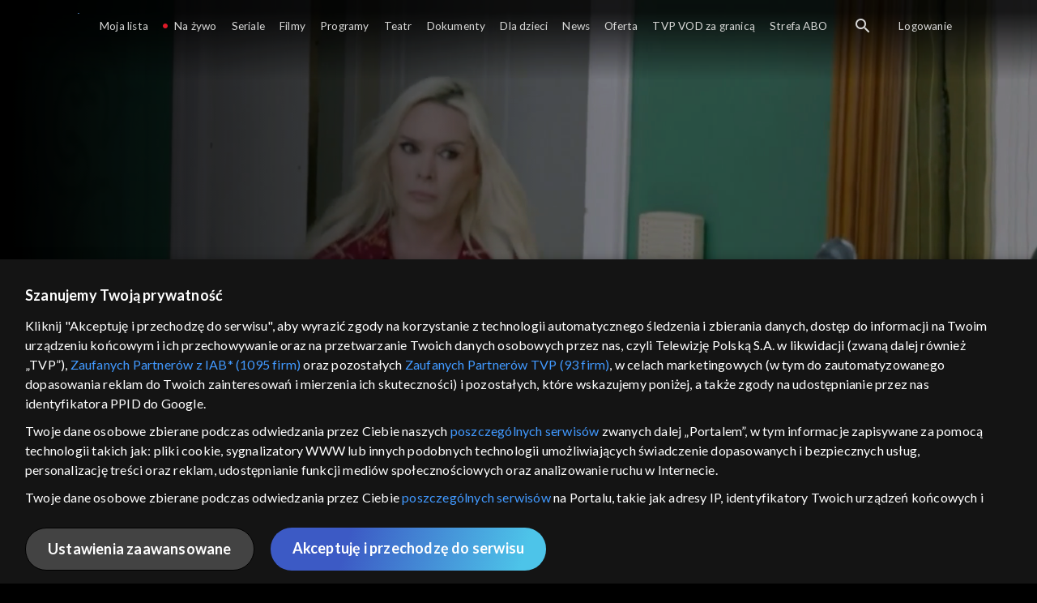

--- FILE ---
content_type: text/html;charset=UTF-8
request_url: https://vod.tvp.pl/seriale,18/elif-odcinki,285921/odcinek-606,S03E606,289672
body_size: 3860
content:
<!doctype html>
<html lang="pl-PL">
<head>
  <meta charset="utf-8">
  <meta http-equiv="X-UA-Compatible" content="IE=edge">
  <meta name="viewport"
          content="width=device-width, initial-scale=1, maximum-scale=5, shrink-to-fit=no, interactive-widget=resizes-content">
  <link rel="shortcut icon" type="image/x-icon" href="/static/images/favicon.png">
  <link rel="manifest" href="/manifest.json" crossorigin="use-credentials">

  <link rel="stylesheet"
          href="/static/css/index.css?v=4e3e6caee3c0">
    <meta name="google-site-verification" content="Jwi4wTqdmpcpWzS1fTk4N4JPONGwllhab4SLsH6WOr4"/>

        <meta property="product:category" content="seriale"/>
        <meta property="product:sub_category" content="telenowele"/>

    <title>Elif: odc. 606 - serial telewizyjny, Oglądaj na TVP VOD</title>

    <link rel="canonical" href="https://vod.tvp.pl/seriale,18/elif-odcinki,285921/odcinek-606,S03E606,289672"/>

    <!-- for Google -->
    <meta name="description" content="Dziewczynki znajdują afisz Sitare. Domownicy poznają prawdę. Zeynep nie może wybaczyć Selimowi, że wszystkich okłamywał. Gonca sprowadza do domu zielarkę. Kobieta uczy ją, jak zaparzyć zioła, po kt&oacute;rych Arzu poroni. Arzu podsłuchuje ich rozmow"/>
    <meta name="application-name" content="TVP VOD"/>

    <!-- for Facebook -->
    <meta property="og:title" content="Elif: odc. 606 - serial telewizyjny, Oglądaj na TVP VOD"/>
    <meta property="og:type" content="video.episode"/>
    <meta property="og:description" content="Dziewczynki znajdują afisz Sitare. Domownicy poznają prawdę. Zeynep nie może wybaczyć Selimowi, że wszystkich okłamywał. Gonca sprowadza do domu zielarkę. Kobieta uczy ją, jak zaparzyć zioła, po kt&oacute;rych Arzu poroni. Arzu podsłuchuje ich rozmow"/>
    <meta property="og:url" content="https://vod.tvp.pl/seriale,18/elif-odcinki,285921/odcinek-606,S03E606,289672"/>
    <meta property="og:site_name" content="TVP VOD"/>
    <meta property="og:locale" content="pl_PL"/>
    <meta property="og:image" content="https://s.tvp.pl/images/a/0/3/uid_a037bb7ad38675f29163c5d1a3f3e2b01573655709911_width_1200_play_0_pos_0_gs_0_height_630.jpg"/>
    <meta property="og:image:width" content="1200"/>
    <meta property="og:image:height" content="630"/>

    <meta property="product:retailer_part_no" content="289672"/>

    <!-- for Twitter -->
    <meta name="twitter:card" content="summary_large_image"/>
    <meta name="twitter:title" content="Elif: odc. 606 - serial telewizyjny, Oglądaj na TVP VOD"/>
    <meta name="twitter:description" content="Dziewczynki znajdują afisz Sitare. Domownicy poznają prawdę. Zeynep nie może wybaczyć Selimowi, że wszystkich okłamywał. Gonca sprowadza do domu zielarkę. Kobieta uczy ją, jak zaparzyć zioła, po kt&oacute;rych Arzu poroni. Arzu podsłuchuje ich rozmow"/>
    <meta name="twitter:site" content="https://vod.tvp.pl/seriale,18/elif-odcinki,285921/odcinek-606,S03E606,289672"/>
    <meta name="twitter:creator" content="vod.tvp.pl"/>
    <meta name="twitter:image" content="https://s.tvp.pl/images/a/0/3/uid_a037bb7ad38675f29163c5d1a3f3e2b01573655709911_width_1200_play_0_pos_0_gs_0_height_630.jpg"/>
        <script async
            src="https://polityka-prywatnosci.tvp.pl/files/portale-v4/polityka-prywatnosci/cmp/tcf22/vod/tvp-tcfapi.js?v=20231206"
            applicationid="2"
            dark="false">
        </script>
        <link rel="preload" as="style" href="https://polityka-prywatnosci.tvp.pl/files/portale-v4/polityka-prywatnosci/cmp/tcf22/vod/tvp-tcfapi.css?v=20231206" onload="this.rel='stylesheet'">
    <!-- Google Tag Manager -->
    <script>
      window.dataLayer = window.dataLayer || [];
      window.gtmId = 'GTM-NJ76MF3';

      (function (w, d, s, l, i) {
        w[l] = w[l] || [];
        w[l].push({ 'gtm.start': new Date().getTime(), event: 'gtm.js' });
        var f = d.getElementsByTagName(s)[0], j = d.createElement(s), dl = l != 'dataLayer' ? '&l=' + l : '';
        j.async = true;
        j.src = 'https://www.googletagmanager.com/gtm.js?id=' + i + dl;
        f.parentNode.insertBefore(j, f);
      })(window, document, 'script', 'dataLayer', 'GTM-NJ76MF3');
    </script>
      <script type="text/javascript">
        function gemius_pending(i) {
          window[i] = window[i] || function () {
            var x = window[i + '_pdata']
                = window[i + '_pdata'] || [];
            x[x.length] = arguments;
          };
        };
        gemius_pending('gemius_init');

        function gemius_player_pending(obj, fun) {
          obj[fun] = obj[fun] || function () {
            var x =
                window['gemius_player_data'] = window['gemius_player_data'] || [];
            x[x.length] = [this, fun, arguments];
          };
        };
        gemius_player_pending(window, 'GemiusPlayer');
        gemius_player_pending(GemiusPlayer.prototype, 'newProgram');
        gemius_player_pending(GemiusPlayer.prototype, 'newAd');
        gemius_player_pending(GemiusPlayer.prototype, 'adEvent');
        gemius_player_pending(GemiusPlayer.prototype, 'programEvent');
        gemius_player_pending(GemiusPlayer.prototype, 'setVideoObject');
        (function (d, t) {
          try {
            var gt = d.createElement(t),
                s = d.getElementsByTagName(t)[0],
                l = 'http' + ((location.protocol == 'https:') ? 's' : '');
            gt.setAttribute('async', 'async');
            gt.setAttribute('defer', 'defer');
            gt.src = l + '://tvppl.hit.gemius.pl/gplayer.js';
            s.parentNode.insertBefore(gt, s);
          } catch (e) {
          }
        })(document, 'script');
      </script>
        <script type="text/javascript">
            var gemius_use_cmp = true;
            var pp_gemius_extraparameters = [];
            gemius_disable_back_cache_hits = true;
            // lines below shouldn't be edited
            function gemius_pending(i) {
              window[i] = window[i] || function () {
                var x =
                    window[i + '_pdata'] = window[i + '_pdata'] || [];
                x[x.length] = arguments;
              };
            };
            gemius_pending('gemius_hit');
            gemius_pending('gemius_event');
            gemius_pending('gemius_init');
            gemius_pending('pp_gemius_hit');
            gemius_pending('pp_gemius_event');
            gemius_pending('pp_gemius_init');
            (function (d, t) {
              try {
                var gt = d.createElement(t),
                    s = d.getElementsByTagName(t)[0],
                    l = 'http' + ((location.protocol == 'https:') ? 's' : '');
                gt.setAttribute('async', 'async');
                gt.setAttribute('defer', 'defer');
                gt.src = l + '://tvpgapl.hit.gemius.pl/xgemius.js';
                s.parentNode.insertBefore(gt, s);
              } catch (e) {
              }
            })(document, 'script');
        </script>

    <!-- (c) 2022 Gemius SA / gemiusHeatMap / tvp.pl -->
    <script type="text/javascript">
      var ghmxy_type = 'absolute';
      var ghmxy_align = 'center';
      var ghmxy_identifier = 'p9A7WzeusHZ4J0ofumALQoXz3wjdVaMHF3DY_fuVvQf.j7';
      var ghmxy_hitcollector = 'tvppl.hit.gemius.pl';
    </script>
    <script async type="text/javascript" src="https://tvppl.hit.gemius.pl/hmapxy.js"></script>
</head>
<body class="loading">

<div class="main-desc">


              <h1> Elif </h1>
                  <h2> </h2>
  <p>Dziewczynki znajdują afisz Sitare. Domownicy poznają prawdę. Zeynep nie może wybaczyć Selimowi, że wszystkich okłamywał. Gonca sprowadza do domu zielarkę. Kobieta uczy ją, jak zaparzyć zioła, po kt&oacute;rych Arzu poroni. Arzu podsłuchuje ich rozmow</p>


</div>

    <script type="application/ld+json">
        {
            "@context": "http://schema.org/",
            "publisher": {
                "@type": "Organization",
                "legalName": "TVP VOD",
                "logo": {
                    "@type": "ImageObject",
                    "url": "https://s.tvp.pl/files/vod.tvp.pl/img/logo_vod.jpg"
                }
            },
            "@type": "VideoObject",
            "name": "Elif odc. 606",
            "height": 960,
            "width": 540,
            "isFamilyFriendly":  true,             "description":  "Dziewczynki znajduj\u0105 afisz Sitare. Domownicy poznaj\u0105 prawd\u0119. Zeynep nie mo\u017Ce wybaczy\u0107 Selimowi, \u017Ce wszystkich ok\u0142amywa\u0142. Gonca sprowadza do domu zielark\u0119. Kobieta uczy j\u0105, jak zaparzy\u0107 zio\u0142a, po kt\u00F3rych Arzu poroni. Arzu pods\u0142uchuje ich rozmow\u0119 i ka\u017Ce swojemu cz\u0142owiekowi porwa\u0107 Gonc\u0119. Murat po pobiciu trafia do szpitala.",                 "duration": "PT0H43M",
                "thumbnailUrl": [
                    "https://s.tvp.pl/images/a/0/3/uid_a037bb7ad38675f29163c5d1a3f3e2b01573655709911_width_1200_play_0_pos_0_gs_0_height_630.jpg"                ],
                "contentUrl": "https://s.tvp.pl/repository/trailery/6/5/1/6511edeae57047e08acba59f796bbf2a.mp4",
            "datePublished": "2023-07-25",
            "uploadDate": "2023-07-25",
                "expires": "2026-02-28",
            "videoQuality": "HD",
            "mainEntityOfPage": {
                "@type": "WebPage",
                "@id": "https://vod.tvp.pl/seriale,18/elif-odcinki,285921/odcinek-606,S03E606,289672"
            }
        }
    </script>

  <div id="app-loader"></div>
  <div id="app">
    <script type="text/javascript">
      window.RGP_BASE_URL = 'https://vod.tvp.pl';
      window.RGP_DEEPLINK_DOMAIN = '';
      window.RGP_ENVIRONMENT = 'local';
      window.RGP_FO_URL = '';
      window.SSO_CLIENTS = '[tvp]';
      window.appInfo = {
        buildDate: '2026-01-08 06:45',
        version: '4e3e6caee3c0',
      };
    </script>
  </div>

  <script>
    function onSyneriseLoad() {
      SR.init({
        'trackerKey': '4adbf6b9-12a4-44a8-898b-5b5bf6da8158',
        'dataLayer': dataLayer,
        'customPageVisit': true,
        'dynamicContent': {
          'virtualPage': true
        }
      });
    }

    (function(s,y,n,e,r,i,se) {
      s['SyneriseObjectNamespace'] = r;
      s[r] = s[r] || [], s[r]._t = 1 * new Date(), s[r]._i = 0, s[r]._l = i;
      var z = y.createElement(n), se = y.getElementsByTagName(n)[0];
      z.async = 1;
      z.src = e;
      se.parentNode.insertBefore(z,se);
      z.onload = z.onreadystatechange = function() {
        var rdy = z.readyState;
        if (!rdy || /complete|loaded/.test(z.readyState)) {
          s[i]();
          z.onload = null;
          z.onreadystatechange = null;
        }
      };
    })
    (window,document,'script','//web.geb.snrbox.com/synerise-javascript-sdk.min.js','SR', 'onSyneriseLoad');
  </script>

  <script type="text/javascript"
      src="/static/js/chunk-vendors.js?v=4e3e6caee3c0"></script>
  <script type="text/javascript" src="/static/js/index.js?v=4e3e6caee3c0"></script>
<script type="module">
  import { initializeApp } from 'https://www.gstatic.com/firebasejs/9.8.4/firebase-app.js';
  import { getMessaging, getToken, onMessage } from 'https://www.gstatic.com/firebasejs/9.8.4/firebase-messaging.js';

  const firebaseApp = initializeApp({
    apiKey: 'AIzaSyAn6k9H7dwOxRCh4y9GUtfLIv_prV3HZJo',
    authDomain: 'vod-05.firebaseapp.com',
    projectId: 'vod-05',
    storageBucket: 'vod-05.appspot.com',
    messagingSenderId: '966509435240',
    appId: '1:966509435240:web:390885b17529effa475edd',
    measurementId: 'G-QG4813GGZ8',
  });

  window.messaging = {
    getMessaging: getMessaging(firebaseApp),
    getToken,
    onMessage,
  }
</script>
    <!-- Google Tag Manager (noscript) -->
    <noscript>
      <iframe src="https://www.googletagmanager.com/ns.html?id=GTM-NJ76MF3" height="0" width="0" style="display:none;visibility:hidden">
      </iframe>
    </noscript>
</body>
</html>


--- FILE ---
content_type: application/javascript
request_url: https://vod.tvp.pl/static/js/chunk-a8cfa963b667239c.js
body_size: 10368
content:
"use strict";(self["webpackChunkredgalaxy_portal_fo"]=self["webpackChunkredgalaxy_portal_fo"]||[]).push([[1],{89001:(e,t,n)=>{n.r(t),n.d(t,{default:()=>o});var r=n(63187),a=n(93406),i=n(92397);r.P.renderers=[a.D,a.H,a.a],r.P.modules=[i.A];const o=r.P},92397:(e,t,n)=>{n.d(t,{A:()=>O});var r=n(13530),a=n(68909),i=n(11985),o=n(63768),s=n(2587),E=n(87542),c=n(21946),l=n(1855),u=n(17312),d=n(19324);const g={NO_KEY_PROVIDED:503,FAILED_TO_GENERATE_MEDIA_KEYS:504,FAILED_TO_GENERATE_LICENSE_CHALLENGE:505,FAILED_TO_UPDATE_SESSION:506,FAILED_TO_LOAD_KEY:507,FAILED_TO_LOAD_CERTIFICATE:509,LICENSE_RESPONSE_REJECTED:511,FAILED_TO_LOAD_LICENSE_CHALLENGE:512,DEVICE_CERTIFICATE_REVOKED:513};function y(e,t){if(e.byteLength!==t.byteLength)return!1;const n=new Uint8Array(e),r=new Uint8Array(t);for(let a=0;a<n.length;a++)if(n[a]!==r[a])return!1;return!0}function D(e){if(!e)return;const t=window.atob(e.replace(/-/g,"+").replace(/_/g,"/"));return new Uint8Array(t.length).map(((e,n)=>t.charCodeAt(n)))}function _(e){var t;return null==(t=Object.entries(l.K).find((([t,n])=>e===n)))?void 0:t[0]}function m(e,t){for(let n=0;n<e.length;n++)if(e[n].keyId===t)return e[n];return null}function f(e){if(null===e)return[];let t=new DataView(e),n=!1,r=[],a=0;for(;!n;){let i,o,s,E,c,l=a;if(a>=t.buffer.byteLength){n=!0;break}(i=t.getUint32(a),o=a+i,a+=4,1886614376===t.getUint32(a))?(a+=4,s=t.getUint8(a),0===s||1===s?(a++,a+=3,E=A(new Uint8Array(e,a,16)),a+=16,E=E.toLowerCase(),0===s&&(c=A(new Uint8Array(e,Math.min(a+8,e.byteLength-16),16))),a+=4,r.push({id:E,data:t.buffer.slice(l,o),keyId:c}),a=o):a=o):a=o}return r}function A(e){let t=[],n=function(e){let t="";for(let n=0;n<e.length;++n){let r=e[n].toString(16);1==r.length&&(r="0"+r),t+=r}return t};return t.push(n(e.subarray(0,4))),t.push(n(e.subarray(4,6))),t.push(n(e.subarray(6,8))),t.push(n(e.subarray(8,10))),t.push(n(e.subarray(10,16))),t.join("-")}const I=Object.keys(l.K).map((e=>e.toLowerCase())),L={EXPIRED:"expired",RELEASED:"released"};async function h(e,t){var n;const o=e.getRendererElm(),A=e.options,h=A.get(c.n),S=d.l.get(E.P),R=e.getComponent(r.a);e.on(i.D,se),e.on(i.e,se),e.on(i.E,se),e.on(i.M,j);const C=e.mediaItem.getDrm(),T=A.get(c.D),N=A.get(c.p)||I,w=Object.keys(C),O=N.filter((e=>w.includes(e))),{persistentLicenseSessionId:v,useInitDataFromManifest:K,usePersistentLicense:b,widevineCertificateLifetime:M}=T;let P=null==localStorage?void 0:localStorage.getItem(v),k={},F=[];if(0===O.length)return x(g.NO_KEY_PROVIDED,a.P.DRM_NO_KEY_PROVIDED),Promise.resolve();const U=await W(O.slice());if(!U)return J(),Promise.resolve();const{keySystem:Y}=U,G=null==(n=Object.entries(l.K).find((([e,t])=>t===Y)))?void 0:n[0].toLowerCase(),V=o.mediaKeys||await U.createMediaKeys().catch(J);await o.setMediaKeys(V).catch(J),o.addEventListener("encrypted",$);let B=[],H=null;async function W(e){let n;for(;e.length&&!n;){const r=e.shift(),a=(0,l.c)(t,T[r],b);n=await(0,l.a)(l.K[r.toUpperCase()],a).catch((()=>{}))}return n}function x(t,n,r){M&&ie(),e.trigger(i.m,{code:t,message:n,type:"DRM_ERROR",renderer:"DASH",originalMessage:r})}function J(){x(g.FAILED_TO_GENERATE_MEDIA_KEYS,a.P.DRM_GENERATE_MEDIA_KEYS_FAILED)}function j(){var e;K&&(null==(e=R.getAllAdaptationSets())?void 0:e.map((({contentProtections:e})=>{const{cencPssh:t}=e.find((({drmSystem:e})=>e===Y))||{},{kid:n,value:r="cenc"}=e.find((({schemeIdUri:e})=>e===l.M))||{};return{initData:D(t),kid:n,initDataType:r}})).filter((({initData:e})=>e))).forEach((e=>$(e)))}function $(t){var n;if(!o.mediaKeys)return;const{initData:r,initDataType:a,kid:s}=t;S.info("DRM ON ENCRYPTED"),e.trigger(i.Z,t);const E=f(new Uint8Array(r).buffer),c=null==(n=l.D[Y])?void 0:n.toLowerCase().replace("urn:uuid:",""),u=E.find((({id:e})=>e===c)),d=(null==u?void 0:u.keyId)||s||c;if(q(r,d))return;let g=new p;g.keyId=d,h||(g.initData=r),B.push(g),b&&(k={mediaKeys:o.mediaKeys,initDataType:a,initData:r,keyId:d}),Q(o.mediaKeys,a,r,d)}function q(e,t){return h?!!m(B,t):B.some((t=>y(t.initData,e)))}function Q(e,t,n,r){const a=e.createSession(b?"persistent-license":"temporary");a.keyId=r,a.addEventListener("message",z),a.addEventListener("keystatuseschange",ee),S.info("DRM REQUEST GENERATING"),P?Z(a):X(a,t,n),F.push(a)}function X(e,t,n){e.generateRequest(t,n).then((()=>{b&&(null==localStorage||localStorage.setItem(v,e.sessionId))})).catch((()=>{x(g.FAILED_TO_GENERATE_LICENSE_CHALLENGE,a.P.DRM_GENERATE_LICENSE_CHALLENGE_FAILED)}))}function Z(e){e.load(P).then((e=>{e||te()})).catch((()=>{x(g.FAILED_TO_LOAD_LICENSE_CHALLENGE,a.P.DRM_LOAD_LICENSE_CHALLENGE_FAILED)}))}async function z(e){const t=e.target;let n=e.message,r=[];S.info("DRM REQUEST GENERATED");try{let e=new Uint16Array(n),t=String.fromCharCode.apply(null,e),a=new DOMParser,i=a.parseFromString(t,"application/xml");if(i.getElementsByTagName("Challenge")[0]){n=i.getElementsByTagName("Challenge")[0].childNodes[0].nodeValue,n&&(n=atob(n));const e=i.getElementsByTagName("name"),t=i.getElementsByTagName("value");for(let n=0;n<e.length;n++)r[e[n].childNodes[0].nodeValue]=t[n].childNodes[0].nodeValue}}catch{}S.info("DRM LOADING LICENSE");const a=C[G].multikeySrc||C[G].src,i=await ne(a,n,r);S.info("DRM LOADED LICENSE"),i&&oe(t,i)}function ee(e){b&&e.target.keyStatuses.forEach((t=>{[L.RELEASED,L.EXPIRED].includes(t)&&e.target.close().then((()=>te()))}))}function te(){const{initData:e,initDataType:t,keyId:n,mediaKeys:r}=k;null==localStorage||localStorage.removeItem(P),P=null,Q(r,t,e,n)}function ne(t,n,r){e.trigger(i._,t,_(U.keySystem));const o=2===n.byteLength,s=M&&o;if(s){const e=ae();if(e)return Promise.resolve(e)}const E=A.get(c.H)||{},{drm:l={}}=E,d=l.headers||{},y={...r,...d};return u.h.post(t,{cancelToken:new u.h.CancelToken((e=>H=e)),data:n,responseType:u.b,withCredentials:l.withCredentials,headers:y,params:l.params}).then((({data:n,metric:r,xhr:a})=>(e.trigger(i.$,{duration:r.duration,type:"LICENSE",statusCode:a.status,url:t,timestamp:Date.now()}),s&&re(n),n))).catch((({metric:n,xhr:r})=>{400===r.status&&o?x(g.DEVICE_CERTIFICATE_REVOKED,a.P.DEVICE_CERTIFICATE_REVOKED):x(g.FAILED_TO_LOAD_KEY,a.P.DRM_LOAD_LICENSE_KEY_FAILED),e.trigger(i.$,{duration:n.duration,type:"LICENSE",statusCode:r.status,url:t,timestamp:Date.now})}))}function re(e){try{const t={certificate:JSON.stringify(Array.from(e)),time:Date.now()};null==localStorage||localStorage.setItem(s.W,JSON.stringify(t))}catch{ie()}}function ae(){try{const e=JSON.parse(null==localStorage?void 0:localStorage.getItem(s.W)),t=JSON.parse(e.certificate),n=Date.now()-e.time;if(t&&n<M)return new Uint8Array(t);throw new Error}catch{ie()}}function ie(){null==localStorage||localStorage.removeItem(s.W)}function oe(t,n){t.update(n).then((()=>{e.trigger(i.a0),S.info("DRM UPDATED LICENSE")})).catch((e=>{let t=a.P.DRM_SESSION_UPDATE_FAILED,n=g.FAILED_TO_UPDATE_SESSION;"Rejected with system code (18)"===e.message&&(t=a.P.LICENSE_RESPONSE_REJECTED,n=g.LICENSE_RESPONSE_REJECTED),x(n,t,e)}))}function se(){B=[],F.forEach((e=>{e.close().catch((()=>{})),e.removeEventListener("message",z),e.removeEventListener("keystatuseschange",ee),e=null})),F=[],H&&H(),o.removeEventListener("encrypted",$)}return{destroy:se}}function p(){this.keyId=null,this.initData=null}const S={WEBKIT_KEY_MESSAGE:"webkitkeymessage",WEBKIT_NEED_KEY:"webkitneedkey"};function R(e){const t=e.options,n=e.getRendererElm();n.addEventListener(S.WEBKIT_NEED_KEY,y);const r=e.mediaItem.getDrm().fairplay,o=r&&r.src,s=r&&r.cert;let E,d;function y(t){let r=t.initData;const o=N(r);I().then((a=>{d=new Uint8Array(a),r=w(r,o,d),n.webkitKeys||n.webkitSetMediaKeys(new WebKitMediaKeys(l.K.FAIRPLAY)),E=n.webkitKeys.createSession("video/mp4",r),E.contentId=o,e.trigger(i.Z,t),E.addEventListener(S.WEBKIT_KEY_MESSAGE,D)})).catch((()=>{e.trigger(i.m,{code:g.FAILED_TO_LOAD_CERTIFICATE,type:"DRM_ERROR",renderer:"HLS",message:a.P.DRM_LOAD_CERTIFICATE_FAILED})}))}function D(t){e.trigger(i._,o,_(l.K.FAIRPLAY)),m(o,t.message)}function m(e,n){var r;const a=t.get(c.H)||{},{headers:i,params:o}=a.drm||{},s={"Content-Type":t.get(c.F),...i};u.h.post(e,{data:n,responseType:u.b,withCredentials:null==(r=null==a?void 0:a.drm)?void 0:r.withCredentials,headers:s,params:o}).then((e=>f(e))).catch((e=>A(e)))}function f({data:t,metric:n,xhr:r}){e.trigger(i.$,{duration:n.duration,type:"LICENSE",statusCode:r.status,url:o,timestamp:Date.now()}),E.update(new Uint8Array(t)),e.trigger(i.a0)}function A({metric:t,xhr:n}){e.trigger(i.m,{code:g.FAILED_TO_LOAD_KEY,renderer:"HLS",type:"DRM_ERROR",message:a.P.DRM_LOAD_LICENSE_KEY_FAILED}),e.trigger(i.$,{duration:t.duration,type:"LICENSE",statusCode:n.status,url,timestamp:Date.now()})}function I(){return d?Promise.resolve(d):u.h.getBinary(s).then((({data:e})=>e))}function L(){var e;null==n||n.removeEventListener(S.WEBKIT_NEED_KEY,y),null==(e=null==E?void 0:E.removeEventListener)||e.call(E,S.WEBKIT_KEY_MESSAGE,D)}e.on(i.D,L),e.on(i.e,L),e.on(i.E,L)}function C(e){let t=new Uint16Array(e.buffer);return String.fromCharCode.apply(null,t)}function T(e){const t=new ArrayBuffer(2*e.length),n=new Uint16Array(t);for(let r=0,a=e.length;r<a;r++)n[r]=e.charCodeAt(r);return n}function N(e){const t=C(e),n=document.createElement("a");return n.href=t,n.hostname}function w(e,t,n){"string"==typeof t&&(t=T(t));let r=0;const a=new ArrayBuffer(e.byteLength+4+t.byteLength+4+n.byteLength),i=new DataView(a);new Uint8Array(a,r,e.byteLength).set(e),r+=e.byteLength,i.setUint32(r,t.byteLength,!0),r+=4;const o=new Uint16Array(a,r,t.length);return o.set(t),r+=o.byteLength,i.setUint32(r,n.byteLength,!0),r+=4,new Uint8Array(a,r,n.byteLength).set(n),new Uint8Array(a,0,a.byteLength)}function O(e){e.on(i.R,(()=>{const{beforePlayTaskQueue:t,mediaItem:n}=e;n.getDrm()&&t.push((()=>new Promise((async t=>{const n=e.getComponent(r.a),s=null==n?void 0:n.getAllAdaptationSets().filter((({contentType:e,type:t})=>e&&[o.M.AUDIO,o.M.VIDEO].includes(t))).map((({contentType:e,type:t})=>({contentType:e,type:t}))),E=v(e.getRendererElm(),s);try{await E(e,s)}catch(c){e.trigger(i.m,{code:g.FAILED_TO_GENERATE_MEDIA_KEYS,message:a.P.DRM_GENERATE_MEDIA_KEYS_FAILED,type:"DRM_ERROR",renderer:"DASH",originalMessage:null==c?void 0:c.message})}t()}))))}))}function v(e,t){return void 0===t?R:void 0!==e.onencrypted&&void 0!==e.mediaKeys&&void 0!==navigator.requestMediaKeySystemAccess&&"function"==typeof navigator.requestMediaKeySystemAccess?h:void 0}O.enabled=!0,O.moduleId="drm"}}]);